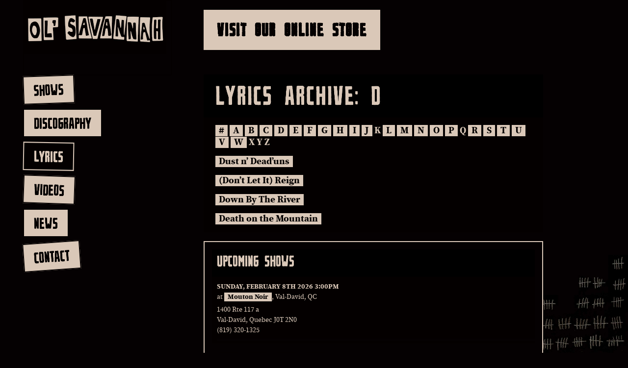

--- FILE ---
content_type: text/html; charset=UTF-8
request_url: https://www.olsavannah.com/tag/d/
body_size: 8195
content:
<!DOCTYPE html>
<html dir="ltr" lang="en-US" prefix="og: https://ogp.me/ns#" >
<head>
<meta charset="UTF-8" />

<link rel="profile" href="http://gmpg.org/xfn/11" />
<link rel="stylesheet" type="text/css" media="all" href="https://www.olsavannah.com/wp-content/themes/OlSavannah/style2.css" />
<link rel="pingback" href="https://www.olsavannah.com/xmlrpc.php" />
	<style>img:is([sizes="auto" i], [sizes^="auto," i]) { contain-intrinsic-size: 3000px 1500px }</style>
	
		<!-- All in One SEO 4.9.3 - aioseo.com -->
		<title>D | OL' SAVANNAH</title>
	<meta name="robots" content="max-image-preview:large" />
	<link rel="canonical" href="https://www.olsavannah.com/tag/d/" />
	<meta name="generator" content="All in One SEO (AIOSEO) 4.9.3" />
		<script type="application/ld+json" class="aioseo-schema">
			{"@context":"https:\/\/schema.org","@graph":[{"@type":"BreadcrumbList","@id":"https:\/\/www.olsavannah.com\/tag\/d\/#breadcrumblist","itemListElement":[{"@type":"ListItem","@id":"https:\/\/www.olsavannah.com#listItem","position":1,"name":"Home","item":"https:\/\/www.olsavannah.com","nextItem":{"@type":"ListItem","@id":"https:\/\/www.olsavannah.com\/tag\/d\/#listItem","name":"D"}},{"@type":"ListItem","@id":"https:\/\/www.olsavannah.com\/tag\/d\/#listItem","position":2,"name":"D","previousItem":{"@type":"ListItem","@id":"https:\/\/www.olsavannah.com#listItem","name":"Home"}}]},{"@type":"CollectionPage","@id":"https:\/\/www.olsavannah.com\/tag\/d\/#collectionpage","url":"https:\/\/www.olsavannah.com\/tag\/d\/","name":"D | OL' SAVANNAH","inLanguage":"en-US","isPartOf":{"@id":"https:\/\/www.olsavannah.com\/#website"},"breadcrumb":{"@id":"https:\/\/www.olsavannah.com\/tag\/d\/#breadcrumblist"}},{"@type":"Organization","@id":"https:\/\/www.olsavannah.com\/#organization","name":"OL' SAVANNAH","url":"https:\/\/www.olsavannah.com\/"},{"@type":"WebSite","@id":"https:\/\/www.olsavannah.com\/#website","url":"https:\/\/www.olsavannah.com\/","name":"OL' SAVANNAH","inLanguage":"en-US","publisher":{"@id":"https:\/\/www.olsavannah.com\/#organization"}}]}
		</script>
		<!-- All in One SEO -->

<link rel="alternate" type="application/rss+xml" title="OL&#039; SAVANNAH &raquo; Feed" href="https://www.olsavannah.com/feed/" />
<link rel="alternate" type="application/rss+xml" title="OL&#039; SAVANNAH &raquo; Comments Feed" href="https://www.olsavannah.com/comments/feed/" />
<link rel="alternate" type="application/rss+xml" title="OL&#039; SAVANNAH &raquo; D Tag Feed" href="https://www.olsavannah.com/tag/d/feed/" />
<script type="text/javascript">
/* <![CDATA[ */
window._wpemojiSettings = {"baseUrl":"https:\/\/s.w.org\/images\/core\/emoji\/16.0.1\/72x72\/","ext":".png","svgUrl":"https:\/\/s.w.org\/images\/core\/emoji\/16.0.1\/svg\/","svgExt":".svg","source":{"concatemoji":"https:\/\/www.olsavannah.com\/wp-includes\/js\/wp-emoji-release.min.js?ver=9062ff35ff6dbc39790b4f6df275d9a1"}};
/*! This file is auto-generated */
!function(s,n){var o,i,e;function c(e){try{var t={supportTests:e,timestamp:(new Date).valueOf()};sessionStorage.setItem(o,JSON.stringify(t))}catch(e){}}function p(e,t,n){e.clearRect(0,0,e.canvas.width,e.canvas.height),e.fillText(t,0,0);var t=new Uint32Array(e.getImageData(0,0,e.canvas.width,e.canvas.height).data),a=(e.clearRect(0,0,e.canvas.width,e.canvas.height),e.fillText(n,0,0),new Uint32Array(e.getImageData(0,0,e.canvas.width,e.canvas.height).data));return t.every(function(e,t){return e===a[t]})}function u(e,t){e.clearRect(0,0,e.canvas.width,e.canvas.height),e.fillText(t,0,0);for(var n=e.getImageData(16,16,1,1),a=0;a<n.data.length;a++)if(0!==n.data[a])return!1;return!0}function f(e,t,n,a){switch(t){case"flag":return n(e,"\ud83c\udff3\ufe0f\u200d\u26a7\ufe0f","\ud83c\udff3\ufe0f\u200b\u26a7\ufe0f")?!1:!n(e,"\ud83c\udde8\ud83c\uddf6","\ud83c\udde8\u200b\ud83c\uddf6")&&!n(e,"\ud83c\udff4\udb40\udc67\udb40\udc62\udb40\udc65\udb40\udc6e\udb40\udc67\udb40\udc7f","\ud83c\udff4\u200b\udb40\udc67\u200b\udb40\udc62\u200b\udb40\udc65\u200b\udb40\udc6e\u200b\udb40\udc67\u200b\udb40\udc7f");case"emoji":return!a(e,"\ud83e\udedf")}return!1}function g(e,t,n,a){var r="undefined"!=typeof WorkerGlobalScope&&self instanceof WorkerGlobalScope?new OffscreenCanvas(300,150):s.createElement("canvas"),o=r.getContext("2d",{willReadFrequently:!0}),i=(o.textBaseline="top",o.font="600 32px Arial",{});return e.forEach(function(e){i[e]=t(o,e,n,a)}),i}function t(e){var t=s.createElement("script");t.src=e,t.defer=!0,s.head.appendChild(t)}"undefined"!=typeof Promise&&(o="wpEmojiSettingsSupports",i=["flag","emoji"],n.supports={everything:!0,everythingExceptFlag:!0},e=new Promise(function(e){s.addEventListener("DOMContentLoaded",e,{once:!0})}),new Promise(function(t){var n=function(){try{var e=JSON.parse(sessionStorage.getItem(o));if("object"==typeof e&&"number"==typeof e.timestamp&&(new Date).valueOf()<e.timestamp+604800&&"object"==typeof e.supportTests)return e.supportTests}catch(e){}return null}();if(!n){if("undefined"!=typeof Worker&&"undefined"!=typeof OffscreenCanvas&&"undefined"!=typeof URL&&URL.createObjectURL&&"undefined"!=typeof Blob)try{var e="postMessage("+g.toString()+"("+[JSON.stringify(i),f.toString(),p.toString(),u.toString()].join(",")+"));",a=new Blob([e],{type:"text/javascript"}),r=new Worker(URL.createObjectURL(a),{name:"wpTestEmojiSupports"});return void(r.onmessage=function(e){c(n=e.data),r.terminate(),t(n)})}catch(e){}c(n=g(i,f,p,u))}t(n)}).then(function(e){for(var t in e)n.supports[t]=e[t],n.supports.everything=n.supports.everything&&n.supports[t],"flag"!==t&&(n.supports.everythingExceptFlag=n.supports.everythingExceptFlag&&n.supports[t]);n.supports.everythingExceptFlag=n.supports.everythingExceptFlag&&!n.supports.flag,n.DOMReady=!1,n.readyCallback=function(){n.DOMReady=!0}}).then(function(){return e}).then(function(){var e;n.supports.everything||(n.readyCallback(),(e=n.source||{}).concatemoji?t(e.concatemoji):e.wpemoji&&e.twemoji&&(t(e.twemoji),t(e.wpemoji)))}))}((window,document),window._wpemojiSettings);
/* ]]> */
</script>
<style id='wp-emoji-styles-inline-css' type='text/css'>

	img.wp-smiley, img.emoji {
		display: inline !important;
		border: none !important;
		box-shadow: none !important;
		height: 1em !important;
		width: 1em !important;
		margin: 0 0.07em !important;
		vertical-align: -0.1em !important;
		background: none !important;
		padding: 0 !important;
	}
</style>
<link rel='stylesheet' id='wp-block-library-css' href='https://www.olsavannah.com/wp-includes/css/dist/block-library/style.min.css?ver=9062ff35ff6dbc39790b4f6df275d9a1' type='text/css' media='all' />
<style id='classic-theme-styles-inline-css' type='text/css'>
/*! This file is auto-generated */
.wp-block-button__link{color:#fff;background-color:#32373c;border-radius:9999px;box-shadow:none;text-decoration:none;padding:calc(.667em + 2px) calc(1.333em + 2px);font-size:1.125em}.wp-block-file__button{background:#32373c;color:#fff;text-decoration:none}
</style>
<link rel='stylesheet' id='aioseo/css/src/vue/standalone/blocks/table-of-contents/global.scss-css' href='https://www.olsavannah.com/wp-content/plugins/all-in-one-seo-pack/dist/Lite/assets/css/table-of-contents/global.e90f6d47.css?ver=4.9.3' type='text/css' media='all' />
<style id='global-styles-inline-css' type='text/css'>
:root{--wp--preset--aspect-ratio--square: 1;--wp--preset--aspect-ratio--4-3: 4/3;--wp--preset--aspect-ratio--3-4: 3/4;--wp--preset--aspect-ratio--3-2: 3/2;--wp--preset--aspect-ratio--2-3: 2/3;--wp--preset--aspect-ratio--16-9: 16/9;--wp--preset--aspect-ratio--9-16: 9/16;--wp--preset--color--black: #000000;--wp--preset--color--cyan-bluish-gray: #abb8c3;--wp--preset--color--white: #ffffff;--wp--preset--color--pale-pink: #f78da7;--wp--preset--color--vivid-red: #cf2e2e;--wp--preset--color--luminous-vivid-orange: #ff6900;--wp--preset--color--luminous-vivid-amber: #fcb900;--wp--preset--color--light-green-cyan: #7bdcb5;--wp--preset--color--vivid-green-cyan: #00d084;--wp--preset--color--pale-cyan-blue: #8ed1fc;--wp--preset--color--vivid-cyan-blue: #0693e3;--wp--preset--color--vivid-purple: #9b51e0;--wp--preset--gradient--vivid-cyan-blue-to-vivid-purple: linear-gradient(135deg,rgba(6,147,227,1) 0%,rgb(155,81,224) 100%);--wp--preset--gradient--light-green-cyan-to-vivid-green-cyan: linear-gradient(135deg,rgb(122,220,180) 0%,rgb(0,208,130) 100%);--wp--preset--gradient--luminous-vivid-amber-to-luminous-vivid-orange: linear-gradient(135deg,rgba(252,185,0,1) 0%,rgba(255,105,0,1) 100%);--wp--preset--gradient--luminous-vivid-orange-to-vivid-red: linear-gradient(135deg,rgba(255,105,0,1) 0%,rgb(207,46,46) 100%);--wp--preset--gradient--very-light-gray-to-cyan-bluish-gray: linear-gradient(135deg,rgb(238,238,238) 0%,rgb(169,184,195) 100%);--wp--preset--gradient--cool-to-warm-spectrum: linear-gradient(135deg,rgb(74,234,220) 0%,rgb(151,120,209) 20%,rgb(207,42,186) 40%,rgb(238,44,130) 60%,rgb(251,105,98) 80%,rgb(254,248,76) 100%);--wp--preset--gradient--blush-light-purple: linear-gradient(135deg,rgb(255,206,236) 0%,rgb(152,150,240) 100%);--wp--preset--gradient--blush-bordeaux: linear-gradient(135deg,rgb(254,205,165) 0%,rgb(254,45,45) 50%,rgb(107,0,62) 100%);--wp--preset--gradient--luminous-dusk: linear-gradient(135deg,rgb(255,203,112) 0%,rgb(199,81,192) 50%,rgb(65,88,208) 100%);--wp--preset--gradient--pale-ocean: linear-gradient(135deg,rgb(255,245,203) 0%,rgb(182,227,212) 50%,rgb(51,167,181) 100%);--wp--preset--gradient--electric-grass: linear-gradient(135deg,rgb(202,248,128) 0%,rgb(113,206,126) 100%);--wp--preset--gradient--midnight: linear-gradient(135deg,rgb(2,3,129) 0%,rgb(40,116,252) 100%);--wp--preset--font-size--small: 13px;--wp--preset--font-size--medium: 20px;--wp--preset--font-size--large: 36px;--wp--preset--font-size--x-large: 42px;--wp--preset--spacing--20: 0.44rem;--wp--preset--spacing--30: 0.67rem;--wp--preset--spacing--40: 1rem;--wp--preset--spacing--50: 1.5rem;--wp--preset--spacing--60: 2.25rem;--wp--preset--spacing--70: 3.38rem;--wp--preset--spacing--80: 5.06rem;--wp--preset--shadow--natural: 6px 6px 9px rgba(0, 0, 0, 0.2);--wp--preset--shadow--deep: 12px 12px 50px rgba(0, 0, 0, 0.4);--wp--preset--shadow--sharp: 6px 6px 0px rgba(0, 0, 0, 0.2);--wp--preset--shadow--outlined: 6px 6px 0px -3px rgba(255, 255, 255, 1), 6px 6px rgba(0, 0, 0, 1);--wp--preset--shadow--crisp: 6px 6px 0px rgba(0, 0, 0, 1);}:where(.is-layout-flex){gap: 0.5em;}:where(.is-layout-grid){gap: 0.5em;}body .is-layout-flex{display: flex;}.is-layout-flex{flex-wrap: wrap;align-items: center;}.is-layout-flex > :is(*, div){margin: 0;}body .is-layout-grid{display: grid;}.is-layout-grid > :is(*, div){margin: 0;}:where(.wp-block-columns.is-layout-flex){gap: 2em;}:where(.wp-block-columns.is-layout-grid){gap: 2em;}:where(.wp-block-post-template.is-layout-flex){gap: 1.25em;}:where(.wp-block-post-template.is-layout-grid){gap: 1.25em;}.has-black-color{color: var(--wp--preset--color--black) !important;}.has-cyan-bluish-gray-color{color: var(--wp--preset--color--cyan-bluish-gray) !important;}.has-white-color{color: var(--wp--preset--color--white) !important;}.has-pale-pink-color{color: var(--wp--preset--color--pale-pink) !important;}.has-vivid-red-color{color: var(--wp--preset--color--vivid-red) !important;}.has-luminous-vivid-orange-color{color: var(--wp--preset--color--luminous-vivid-orange) !important;}.has-luminous-vivid-amber-color{color: var(--wp--preset--color--luminous-vivid-amber) !important;}.has-light-green-cyan-color{color: var(--wp--preset--color--light-green-cyan) !important;}.has-vivid-green-cyan-color{color: var(--wp--preset--color--vivid-green-cyan) !important;}.has-pale-cyan-blue-color{color: var(--wp--preset--color--pale-cyan-blue) !important;}.has-vivid-cyan-blue-color{color: var(--wp--preset--color--vivid-cyan-blue) !important;}.has-vivid-purple-color{color: var(--wp--preset--color--vivid-purple) !important;}.has-black-background-color{background-color: var(--wp--preset--color--black) !important;}.has-cyan-bluish-gray-background-color{background-color: var(--wp--preset--color--cyan-bluish-gray) !important;}.has-white-background-color{background-color: var(--wp--preset--color--white) !important;}.has-pale-pink-background-color{background-color: var(--wp--preset--color--pale-pink) !important;}.has-vivid-red-background-color{background-color: var(--wp--preset--color--vivid-red) !important;}.has-luminous-vivid-orange-background-color{background-color: var(--wp--preset--color--luminous-vivid-orange) !important;}.has-luminous-vivid-amber-background-color{background-color: var(--wp--preset--color--luminous-vivid-amber) !important;}.has-light-green-cyan-background-color{background-color: var(--wp--preset--color--light-green-cyan) !important;}.has-vivid-green-cyan-background-color{background-color: var(--wp--preset--color--vivid-green-cyan) !important;}.has-pale-cyan-blue-background-color{background-color: var(--wp--preset--color--pale-cyan-blue) !important;}.has-vivid-cyan-blue-background-color{background-color: var(--wp--preset--color--vivid-cyan-blue) !important;}.has-vivid-purple-background-color{background-color: var(--wp--preset--color--vivid-purple) !important;}.has-black-border-color{border-color: var(--wp--preset--color--black) !important;}.has-cyan-bluish-gray-border-color{border-color: var(--wp--preset--color--cyan-bluish-gray) !important;}.has-white-border-color{border-color: var(--wp--preset--color--white) !important;}.has-pale-pink-border-color{border-color: var(--wp--preset--color--pale-pink) !important;}.has-vivid-red-border-color{border-color: var(--wp--preset--color--vivid-red) !important;}.has-luminous-vivid-orange-border-color{border-color: var(--wp--preset--color--luminous-vivid-orange) !important;}.has-luminous-vivid-amber-border-color{border-color: var(--wp--preset--color--luminous-vivid-amber) !important;}.has-light-green-cyan-border-color{border-color: var(--wp--preset--color--light-green-cyan) !important;}.has-vivid-green-cyan-border-color{border-color: var(--wp--preset--color--vivid-green-cyan) !important;}.has-pale-cyan-blue-border-color{border-color: var(--wp--preset--color--pale-cyan-blue) !important;}.has-vivid-cyan-blue-border-color{border-color: var(--wp--preset--color--vivid-cyan-blue) !important;}.has-vivid-purple-border-color{border-color: var(--wp--preset--color--vivid-purple) !important;}.has-vivid-cyan-blue-to-vivid-purple-gradient-background{background: var(--wp--preset--gradient--vivid-cyan-blue-to-vivid-purple) !important;}.has-light-green-cyan-to-vivid-green-cyan-gradient-background{background: var(--wp--preset--gradient--light-green-cyan-to-vivid-green-cyan) !important;}.has-luminous-vivid-amber-to-luminous-vivid-orange-gradient-background{background: var(--wp--preset--gradient--luminous-vivid-amber-to-luminous-vivid-orange) !important;}.has-luminous-vivid-orange-to-vivid-red-gradient-background{background: var(--wp--preset--gradient--luminous-vivid-orange-to-vivid-red) !important;}.has-very-light-gray-to-cyan-bluish-gray-gradient-background{background: var(--wp--preset--gradient--very-light-gray-to-cyan-bluish-gray) !important;}.has-cool-to-warm-spectrum-gradient-background{background: var(--wp--preset--gradient--cool-to-warm-spectrum) !important;}.has-blush-light-purple-gradient-background{background: var(--wp--preset--gradient--blush-light-purple) !important;}.has-blush-bordeaux-gradient-background{background: var(--wp--preset--gradient--blush-bordeaux) !important;}.has-luminous-dusk-gradient-background{background: var(--wp--preset--gradient--luminous-dusk) !important;}.has-pale-ocean-gradient-background{background: var(--wp--preset--gradient--pale-ocean) !important;}.has-electric-grass-gradient-background{background: var(--wp--preset--gradient--electric-grass) !important;}.has-midnight-gradient-background{background: var(--wp--preset--gradient--midnight) !important;}.has-small-font-size{font-size: var(--wp--preset--font-size--small) !important;}.has-medium-font-size{font-size: var(--wp--preset--font-size--medium) !important;}.has-large-font-size{font-size: var(--wp--preset--font-size--large) !important;}.has-x-large-font-size{font-size: var(--wp--preset--font-size--x-large) !important;}
:where(.wp-block-post-template.is-layout-flex){gap: 1.25em;}:where(.wp-block-post-template.is-layout-grid){gap: 1.25em;}
:where(.wp-block-columns.is-layout-flex){gap: 2em;}:where(.wp-block-columns.is-layout-grid){gap: 2em;}
:root :where(.wp-block-pullquote){font-size: 1.5em;line-height: 1.6;}
</style>
<link rel='stylesheet' id='contact-form-7-css' href='https://www.olsavannah.com/wp-content/plugins/contact-form-7/includes/css/styles.css?ver=5.7.7' type='text/css' media='all' />
<link rel='stylesheet' id='SE_AL_styles_font-css' href='https://www.olsavannah.com/wp-content/plugins/se-html5-album-audio-player/css/font-awesome.min.css?ver=9062ff35ff6dbc39790b4f6df275d9a1' type='text/css' media='all' />
<link rel='stylesheet' id='SE_AL_styles-css' href='https://www.olsavannah.com/wp-content/plugins/se-html5-album-audio-player/css/app.min.css?ver=9062ff35ff6dbc39790b4f6df275d9a1' type='text/css' media='all' />
<script type="text/javascript" src="https://www.olsavannah.com/wp-includes/js/jquery/jquery.min.js?ver=3.7.1" id="jquery-core-js"></script>
<script type="text/javascript" src="https://www.olsavannah.com/wp-includes/js/jquery/jquery-migrate.min.js?ver=3.4.1" id="jquery-migrate-js"></script>
<script type="text/javascript" id="wp_lyrics_script-js-extra">
/* <![CDATA[ */
var WPLyricsSettings = {"title":"","more":"Show the lyrics...","less":"Hide the lyrics...","symbol1":"View Lyrics","symbol2":"Hide Lyrics"};
/* ]]> */
</script>
<script type="text/javascript" src="https://www.olsavannah.com/wp-content/plugins/wplyrics/wplyrics.js?ver=0.1" id="wp_lyrics_script-js"></script>
<script type="text/javascript" src="https://www.olsavannah.com/wp-content/plugins/gigpress/scripts/gigpress.js?ver=9062ff35ff6dbc39790b4f6df275d9a1" id="gigpress-js-js"></script>
<script type="text/javascript" src="https://www.olsavannah.com/wp-content/plugins/se-html5-album-audio-player/js/bootstrap-progressbar.min.js?ver=9062ff35ff6dbc39790b4f6df275d9a1" id="SE_AL_js_bootstrap-js"></script>
<script type="text/javascript" src="https://www.olsavannah.com/wp-content/plugins/se-html5-album-audio-player/js/jquery.simplemarquee.min.js?ver=9062ff35ff6dbc39790b4f6df275d9a1" id="SE_AL_js_marquee-js"></script>
<script type="text/javascript" src="https://www.olsavannah.com/wp-content/plugins/se-html5-album-audio-player/js/jquery.smartresize.min.js?ver=9062ff35ff6dbc39790b4f6df275d9a1" id="SE_AL_js_smartresize-js"></script>
<script type="text/javascript" src="https://www.olsavannah.com/wp-content/plugins/se-html5-album-audio-player/js/app.min.js?ver=9062ff35ff6dbc39790b4f6df275d9a1" id="SE_AL_js-js"></script>
<link rel="https://api.w.org/" href="https://www.olsavannah.com/wp-json/" /><link rel="alternate" title="JSON" type="application/json" href="https://www.olsavannah.com/wp-json/wp/v2/tags/18" /><link rel="EditURI" type="application/rsd+xml" title="RSD" href="https://www.olsavannah.com/xmlrpc.php?rsd" />

<meta name="framework" content="Alkivia Framework 0.8" />
<link type="text/css" rel="stylesheet" href="https://www.olsavannah.com/wp-content/plugins/g-lock-double-opt-in-manager/css/gsom.css" />
<!--[if IE]>
			<link type="text/css" rel="stylesheet" href="https://www.olsavannah.com/wp-content/plugins/g-lock-double-opt-in-manager/css/gsom-ie.css" />
			<![endif]--><link href="https://www.olsavannah.com/?feed=gigpress" rel="alternate" type="application/rss+xml" title="Upcoming shows" />
<style type="text/css">
	span.oe_textdirection { unicode-bidi: bidi-override; direction: rtl; }
	span.oe_displaynone { display: none; }
</style>
<link rel="icon" href="https://www.olsavannah.com/wp-content/uploads/2022/04/cropped-favicon3-32x32.png" sizes="32x32" />
<link rel="icon" href="https://www.olsavannah.com/wp-content/uploads/2022/04/cropped-favicon3-192x192.png" sizes="192x192" />
<link rel="apple-touch-icon" href="https://www.olsavannah.com/wp-content/uploads/2022/04/cropped-favicon3-180x180.png" />
<meta name="msapplication-TileImage" content="https://www.olsavannah.com/wp-content/uploads/2022/04/cropped-favicon3-270x270.png" />
<script type="text/javascript">
 jQuery(document).ready(function($) {
	$(function() {
	//open popup
	$('.menu-toggle').on('click', function(event){
		event.preventDefault();
		$(this).next('.my-pop-up').addClass('is-open');
		$(this).addClass('is-visible');
	});

	//close popup
	$('.my-pop-up').on('click', function(event){
			$('.my-pop-up').removeClass('is-open');
			$(this).removeClass('is-visible');
	});


	//close popup when clicking the esc keyboard button
	$(document).keyup(function(event){
    	if(event.which=='27'){
    		$('.my-pop-up').removeClass('is-open');
			$('.menu-toggle').removeClass('is-visible');
	    }
    });
	});
});
</script>
<meta property="og:image" content="http://www.sashaendoh.com/wp-content/gallery/web-design-projects/thumbs/thumbs_OlSavannahSite.jpg"/>
<meta name="viewport" content="width=device-width, initial-scale=1, maximum-scale=1">

</head>

<body class="archive tag tag-d tag-18 wp-theme-OlSavannah">
    <div id="content">
    	<div id="menu">
        	<ul class="non-mobile">
  				<li id="homePage"><a href="http://www.olsavannah.com" class="home"><span></span></a></li>
                <li id="shows"><a href="https://www.olsavannah.com/shows" class="shows">shows<span></span></a></li>
                <li id="songs"><a href="https://www.olsavannah.com/discography" class="songs">discography<span></span></a></li>
                <li id="lyrics"><a href="https://www.olsavannah.com/lyrics" class="lyrics">lyrics<span></span></a></li>
                <li id="videos"><a href="https://www.olsavannah.com/videos" class="videos">videos<span></span></a></li>

                <li id="blog"><a href="https://www.olsavannah.com/news" class="blog">news<span></span></a></li>

                <li id="contact"><a href="https://www.olsavannah.com/contact" class="contact">contact<span></span></a></li>
            </ul>

            <ul class="mobile-nav">
  				<li id="homePage"><a href="http://www.olsavannah.com" class="home"><span></span></a></li>
  			</ul>

            <a class="menu-toggle">MENU <i class="menu-icon"></i></a>
            <div class="my-pop-up">
    	<div class="my-pop-up-container">
        <a href="#" class="remove-popup-close img-replace">Close<i></i></a>
    	<ul id="mobile-nav">

        	<li><a href="https://www.olsavannah.com/shows" >shows</a></li>
                <li><a href="https://www.olsavannah.com/discography" >discography</a></li>
                <li><a href="https://www.olsavannah.com/lyrics">lyrics</a></li>
                <li><a href="https://www.olsavannah.com/videos">videos</a></li>
                <li><a href="https://www.olsavannah.com/news">news</a></li>
                <li><a href="https://www.olsavannah.com/contact">contact</a></li>

        </ul>
        </div>
		</div>


        </div>
        <div id="main">
        	<div id="mainArea">
<div id="mainCont">
	<div id="banner">

		<h3><a href="http://olsavannah.bandcamp.com/" target="_blank">Visit Our Online Store</a></h3>

	</div>	<div id="leftColumn">
	<h1>Lyrics Archive: D</h1>
 <div class="post hentry archive_alpha">
 <h2 class="entry-title">
<a href="https://www.olsavannah.com/tag/44/" title="View all posts in #" >#</a> <a href="https://www.olsavannah.com/tag/a/" title="View all posts in A" >A</a> <a href="https://www.olsavannah.com/tag/b/" title="View all posts in B" >B</a> <a href="https://www.olsavannah.com/tag/c/" title="View all posts in C" >C</a> <a href="https://www.olsavannah.com/tag/d/" title="View all posts in D" >D</a> <a href="https://www.olsavannah.com/tag/e/" title="View all posts in E" >E</a> <a href="https://www.olsavannah.com/tag/f/" title="View all posts in F" >F</a> <a href="https://www.olsavannah.com/tag/g/" title="View all posts in G" >G</a> <a href="https://www.olsavannah.com/tag/h/" title="View all posts in H" >H</a> <a href="https://www.olsavannah.com/tag/i/" title="View all posts in I" >I</a> <a href="https://www.olsavannah.com/tag/j/" title="View all posts in J" >J</a> K <a href="https://www.olsavannah.com/tag/l/" title="View all posts in L" >L</a> <a href="https://www.olsavannah.com/tag/m/" title="View all posts in M" >M</a> <a href="https://www.olsavannah.com/tag/n/" title="View all posts in N" >N</a> <a href="https://www.olsavannah.com/tag/o/" title="View all posts in O" >O</a> <a href="https://www.olsavannah.com/tag/p/" title="View all posts in P" >P</a> Q <a href="https://www.olsavannah.com/tag/r/" title="View all posts in R" >R</a> <a href="https://www.olsavannah.com/tag/s/" title="View all posts in S" >S</a> <a href="https://www.olsavannah.com/tag/t/" title="View all posts in T" >T</a> <a href="https://www.olsavannah.com/tag/u/" title="View all posts in U" >U</a> <a href="https://www.olsavannah.com/tag/v/" title="View all posts in V" >V</a> <a href="https://www.olsavannah.com/tag/w/" title="View all posts in W" >W</a> X Y Z </h2>
</div>
		<div id="post-1729" class="post-1729 post type-post status-publish format-standard hentry category-lyrics tag-d">
			<span class="entry-title song-title"><a href="https://www.olsavannah.com/2017/06/dust-and-deaduns/" title="Permalink to Dust n&#8217; Dead&#8217;uns" rel="bookmark">Dust n&#8217; Dead&#8217;uns</a></span>
		</div><!-- #post-## -->
			<div id="post-1344" class="post-1344 post type-post status-publish format-standard hentry category-lyrics tag-d tag-r">
			<span class="entry-title song-title"><a href="https://www.olsavannah.com/2015/03/dont-let-it-reign-2/" title="Permalink to (Don&#8217;t Let It) Reign" rel="bookmark">(Don&#8217;t Let It) Reign</a></span>
		</div><!-- #post-## -->
			<div id="post-952" class="post-952 post type-post status-publish format-standard hentry category-lyrics tag-d">
			<span class="entry-title song-title"><a href="https://www.olsavannah.com/2013/12/down-by-the-river/" title="Permalink to Down By The River" rel="bookmark">Down By The River</a></span>
		</div><!-- #post-## -->
			<div id="post-954" class="post-954 post type-post status-publish format-standard hentry category-lyrics tag-d">
			<span class="entry-title song-title"><a href="https://www.olsavannah.com/2013/12/death-on-the-mountain-2/" title="Permalink to Death on the Mountain" rel="bookmark">Death on the Mountain</a></span>
		</div><!-- #post-## -->
	 		</div><!-- #leftColumn -->
<div id="rightColumn">
<div id="primary" class="widget-area" role="complementary">
			<ul class="xoxo">

<li id="gigpress-4" class="widget-container widget_gigpress"><h3 class="widget-title">Upcoming shows</h3>
<ul class="gigpress-listing vcalendar">

<li class="vevent active">
	<span class="gigpress-sidebar-date">
		<span class="dtstart">Sunday, February 8th 2026</span>
		 3:00pm	</span>
    <span class="location gigpress-sidebar-venue"> at <a href="https://www.facebook.com/bistromoutonnoir/">Mouton Noir</a>, Val-David, QC</span>
	<span class="summary">
			<span class="hide">		<span class="gigpress-sidebar-artist">Ol&#8217; Savannah</span> 
		<span class="gigpress-sidebar-prep">in</span> 
		</span>
		        <span class="gigpress-sidebar-artists">1400 Rte 117 a<br> 
Val-David, Quebec J0T 2N0 <br>
(819) 320-1325</span>
	</span>
 	 </li>
<li class="moregig"></li>
</ul>

	<!-- Generated by GigPress 2.3.26 -->
	</li>  </div><!-- #primary .widget-area -->



            <div id="site-social">
        	<ul>
						<li><a href="http://www.facebook.com/OlSavannah" class="facebook" title="Facebook"><span class="screen-reader-text">Follow on Facebook</span><svg xmlns="http://www.w3.org/2000/svg" viewBox="0 0 320 512"><path d="M279.14 288l14.22-92.66h-88.91v-60.13c0-25.35 12.42-50.06 52.24-50.06h40.42V6.26S260.43 0 225.36 0c-73.22 0-121.08 44.38-121.08 124.72v70.62H22.89V288h81.39v224h100.17V288z"/></svg></a></li>
						<li><a href="https://www.instagram.com/olsavannah/" class="instagram" title="Instagram"><span class="screen-reader-text">Follow on Instagram</span><svg xmlns="http://www.w3.org/2000/svg" viewBox="0 0 448 512"><path d="M224.1 141c-63.6 0-114.9 51.3-114.9 114.9s51.3 114.9 114.9 114.9S339 319.5 339 255.9 287.7 141 224.1 141zm0 189.6c-41.1 0-74.7-33.5-74.7-74.7s33.5-74.7 74.7-74.7 74.7 33.5 74.7 74.7-33.6 74.7-74.7 74.7zm146.4-194.3c0 14.9-12 26.8-26.8 26.8-14.9 0-26.8-12-26.8-26.8s12-26.8 26.8-26.8 26.8 12 26.8 26.8zm76.1 27.2c-1.7-35.9-9.9-67.7-36.2-93.9-26.2-26.2-58-34.4-93.9-36.2-37-2.1-147.9-2.1-184.9 0-35.8 1.7-67.6 9.9-93.9 36.1s-34.4 58-36.2 93.9c-2.1 37-2.1 147.9 0 184.9 1.7 35.9 9.9 67.7 36.2 93.9s58 34.4 93.9 36.2c37 2.1 147.9 2.1 184.9 0 35.9-1.7 67.7-9.9 93.9-36.2 26.2-26.2 34.4-58 36.2-93.9 2.1-37 2.1-147.8 0-184.8zM398.8 388c-7.8 19.6-22.9 34.7-42.6 42.6-29.5 11.7-99.5 9-132.1 9s-102.7 2.6-132.1-9c-19.6-7.8-34.7-22.9-42.6-42.6-11.7-29.5-9-99.5-9-132.1s-2.6-102.7 9-132.1c7.8-19.6 22.9-34.7 42.6-42.6 29.5-11.7 99.5-9 132.1-9s102.7-2.6 132.1 9c19.6 7.8 34.7 22.9 42.6 42.6 11.7 29.5 9 99.5 9 132.1s2.7 102.7-9 132.1z"/></svg></a></li>
						<li><a href="http://twitter.com/olsavannah" class="twitter" title="Twitter"><span class="screen-reader-text">Follow on Twitter</span><svg xmlns="http://www.w3.org/2000/svg" viewBox="0 0 512 512"><path d="M459.37 151.716c.325 4.548.325 9.097.325 13.645 0 138.72-105.583 298.558-298.558 298.558-59.452 0-114.68-17.219-161.137-47.106 8.447.974 16.568 1.299 25.34 1.299 49.055 0 94.213-16.568 130.274-44.832-46.132-.975-84.792-31.188-98.112-72.772 6.498.974 12.995 1.624 19.818 1.624 9.421 0 18.843-1.3 27.614-3.573-48.081-9.747-84.143-51.98-84.143-102.985v-1.299c13.969 7.797 30.214 12.67 47.431 13.319-28.264-18.843-46.781-51.005-46.781-87.391 0-19.492 5.197-37.36 14.294-52.954 51.655 63.675 129.3 105.258 216.365 109.807-1.624-7.797-2.599-15.918-2.599-24.04 0-57.828 46.782-104.934 104.934-104.934 30.213 0 57.502 12.67 76.67 33.137 23.715-4.548 46.456-13.32 66.599-25.34-7.798 24.366-24.366 44.833-46.132 57.827 21.117-2.273 41.584-8.122 60.426-16.243-14.292 20.791-32.161 39.308-52.628 54.253z"/></svg></a></li>
					 <li><a href="http://www.youtube.com/user/olsavannahTV" class="youtube" title="YouTube"><span class="screen-reader-text">Follow on YouTube</span><svg xmlns="http://www.w3.org/2000/svg" viewBox="0 0 576 512"><path d="M549.655 124.083c-6.281-23.65-24.787-42.276-48.284-48.597C458.781 64 288 64 288 64S117.22 64 74.629 75.486c-23.497 6.322-42.003 24.947-48.284 48.597-11.412 42.867-11.412 132.305-11.412 132.305s0 89.438 11.412 132.305c6.281 23.65 24.787 41.5 48.284 47.821C117.22 448 288 448 288 448s170.78 0 213.371-11.486c23.497-6.321 42.003-24.171 48.284-47.821 11.412-42.867 11.412-132.305 11.412-132.305s0-89.438-11.412-132.305zm-317.51 213.508V175.185l142.739 81.205-142.739 81.201z"/></svg></a></li>
        		</ul>
            </div>
</div>
</div><!-- #rightColumn -->

                </div><!-- #mainCont -->
                
	<div id="footer-short" role="contentinfo">
            <div id="colophon">

			<div id="site-info">
				<p>Copyright &copy; <script type="text/javascript" language="JavaScript">            var today = new Date();             var thisyear = today.getFullYear();             if (thisyear == "2011")             document.write("2011");             else             document.write("2008-" + today.getFullYear());         </script> OL&#039; SAVANNAH. All Rights Reserved.</p>
			</div><!-- #site-info -->

		</div><!-- #colophon -->
	</div><!-- #footer -->


</div><!-- #wrapper -->

<script type="speculationrules">
{"prefetch":[{"source":"document","where":{"and":[{"href_matches":"\/*"},{"not":{"href_matches":["\/wp-*.php","\/wp-admin\/*","\/wp-content\/uploads\/*","\/wp-content\/*","\/wp-content\/plugins\/*","\/wp-content\/themes\/OlSavannah\/*","\/*\\?(.+)"]}},{"not":{"selector_matches":"a[rel~=\"nofollow\"]"}},{"not":{"selector_matches":".no-prefetch, .no-prefetch a"}}]},"eagerness":"conservative"}]}
</script>
<link rel='stylesheet' id='gigpress-css-css' href='https://www.olsavannah.com/wp-content/plugins/gigpress/css/gigpress.css?ver=9062ff35ff6dbc39790b4f6df275d9a1' type='text/css' media='all' />
<link rel='stylesheet' id='gigpress-css-custom-css' href='https://www.olsavannah.com/wp-content/themes/OlSavannah/gigpress.css?ver=9062ff35ff6dbc39790b4f6df275d9a1' type='text/css' media='all' />
<script type="text/javascript" src="https://www.olsavannah.com/wp-content/plugins/contact-form-7/includes/swv/js/index.js?ver=5.7.7" id="swv-js"></script>
<script type="text/javascript" id="contact-form-7-js-extra">
/* <![CDATA[ */
var wpcf7 = {"api":{"root":"https:\/\/www.olsavannah.com\/wp-json\/","namespace":"contact-form-7\/v1"}};
/* ]]> */
</script>
<script type="text/javascript" src="https://www.olsavannah.com/wp-content/plugins/contact-form-7/includes/js/index.js?ver=5.7.7" id="contact-form-7-js"></script>

<script type="text/javascript">
var _gaq = _gaq || [];
_gaq.push(['_setAccount', 'UA-6221111-5']);
_gaq.push(['_trackPageview']);
(function() {
var ga = document.createElement('script'); ga.type = 'text/javascript'; ga.async = true;

ga.src = ('https:' == document.location.protocol ? 'https://' : 'http://') + 'stats.g.doubleclick.net/dc.js';

var s = document.getElementsByTagName('script')[0]; s.parentNode.insertBefore(ga, s);
})();
</script>

<!-- Google tag (gtag.js) -->
<script async src="https://www.googletagmanager.com/gtag/js?id=G-F6MH0JX2YX"></script>
<script>
  window.dataLayer = window.dataLayer || [];
  function gtag(){dataLayer.push(arguments);}
  gtag('js', new Date());

  gtag('config', 'G-F6MH0JX2YX');
</script>
			</div><!-- #mainArea -->
		</div><!-- #main -->
     </div><!--#content -->
</body>
</html>


--- FILE ---
content_type: text/css
request_url: https://www.olsavannah.com/wp-content/themes/OlSavannah/style2.css
body_size: 9283
content:
/*

Theme Name: Ol' Savannah

Theme URI: http://www.olsavannah.com/

Author: <a href="http://www.sashaendoh.com">Sasha Endoh Design</a>

*/





/* =Reset default browser CSS. Based on work by Eric Meyer: http://meyerweb.com/eric/tools/css/reset/index.html

-------------------------------------------------------------- */



html, body, div, span, applet, object, iframe,

h1, h2, h3, h4, h5, h6, p, blockquote, pre,

a, abbr, acronym, address, big, cite, code,

del, dfn, em, font, img, ins, kbd, q, s, samp,

small, strike, strong, sub, sup, tt, var,

b, u, i, center,

dl, dt, dd, ol, ul, li,

fieldset, form, label, legend,

table, caption, tbody, tfoot, thead, tr, th, td {

	background: transparent;

	border: 0;

	margin: 0;

	padding: 0;

	vertical-align: baseline;

}

body {

	line-height: 1;

}

h1, h2, h3, h4, h5, h6 {

	clear: both;

	font-weight: normal;

}



ol, ul {

	list-style: none;

}

blockquote {

	quotes: none;

}

blockquote:before, blockquote:after {

	content: '';

	content: none;

}

del {

	text-decoration: line-through;

}

/* tables still need 'cellspacing="0"' in the markup */

table {

	border-collapse: collapse;

	border-spacing: 0;

}

a img {

	border: none;

}



/* =Layout

-------------------------------------------------------------- */



/*

LAYOUT: Ol Savvy

DESCRIPTION: General

*/

@font-face {
    font-family: 'Urban Brush';
    src: url('urban_brush-webfont.eot');
    src: url('urban_brush-webfont.eot?#iefix') format('embedded-opentype'),
         url('urban_brush-webfont.woff') format('woff'),
         url('urban_brush-webfont.ttf') format('truetype');
    font-weight: normal;
    font-style: normal;
}


@font-face {
    font-family: 'Source Serif Pro';
    src: url('sourceserifpro-regular-webfont.eot');
    src: url('sourceserifpro-regular-webfont?#iefix') format('embedded-opentype'),
         url('sourceserifpro-regular-webfont.woff') format('woff'),
         url('sourceserifpro-regular-webfont.ttf') format('truetype');
    font-weight: normal;
    font-style: normal;
}

@font-face {
    font-family: 'Source Serif Pro';
    src: url('sourceserifpro-bold-webfont.eot');
    src: url('sourceserifpro-bold-webfont.eot?#iefix') format('embedded-opentype'),
         url('sourceserifpro-bold-webfont.woff') format('woff'),
         url('sourceserifpro-bold-webfont.ttf') format('truetype');
    font-weight: bold;
    font-style: normal;
}

@font-face {
    font-family: 'Source Serif Pro';
    src: url('sourceserifpro-italic-webfont.eot');
    src: url('sourceserifpro-italic-webfont.eot?#iefix') format('embedded-opentype'),
         url('sourceserifpro-italic-webfont.woff') format('woff'),
         url('sourceserifpro-italic-webfont.ttf') format('truetype');
    font-weight: normal;
    font-style: italic;
}
/*
@font-face {

    font-family: 'cubanoregular';

    src: url('cubano-regular-webfont.eot');

    src: url('cubano-regular-webfont.eot?#iefix') format('embedded-opentype'),

         url('cubano-regular-webfont.woff') format('woff'),

         url('cubano-regular-webfont.ttf') format('truetype'),

         url('cubano-regular-webfont.svg#cubanoregular') format('svg');

    font-weight: normal;

    font-style: normal;



} */



img.bg {

	/* Set rules to fill background */

	min-height: 100%;

	min-width: 1440px;



	/* Set up proportionate scaling */

	width: 100%;

	height: auto;



	/* Set up positioning */

	position: fixed;

	top: 0;

	right: 0;
	display: none;

}



@media screen and (max-width: 1440px){

	img.bg {

		left: 50%;

		margin-left: -720px; }

}



#content {

	/* This is the only important rule */

	/* We need our content to show up on top of the background */

	position: relative;

}



body {

	/* These rules have no effect on the functionality */

	/* They are for styling only */

	margin: 0;

	padding: 0;

	font-family: 'Urban Brush';

	font-size: 31px;

	color: #989b75;

	/*text-transform: uppercase;*/

}



#menu {

	background: transparent no-repeat top left;

	position: fixed;

	top: 0;

	left: 0;

	width: 385px;

	height: 640px;

	z-index: 100;

	list-style: none;

	font-family: 'Urban Brush';

font-size: 31px;

	text-transform: uppercase;

}



#main {
	margin: 0 46.5px 0 385px;
width: calc(100vw - 385px - 46.5px);
height: auto;
display: block;
overflow: hidden;
}



#mainArea {

	float: right;
/* min-width: 784px; */
height: auto;
width: 100%;
display: block;

}

@media screen and (max-width: 1290px){

#menu {

	background: transparent no-repeat top left;

	position: relative;

	top: 0;

	left: 0;

	width: 355px;

	height: 553px;

	z-index: 100;

	float: left;

	list-style: none;

	font-family: 'Urban Brush';

	font-size: 31px;

	text-transform: uppercase;

}

#menu .home {
    width: 290px;
    height: 150px;
    background: url(images/logo.png) no-repeat;
    left: 0px;
    top: 0px;
}

}



@media screen and (max-width: 1282px){

	#main {

	margin: 0 auto 0 318px;

	width: 784px;

	height: auto;

}



#mainArea {

	float: right;

	width: 784px;

	height: auto;

}

}



@media screen and (max-width: 1152px){

	#main {

	margin: 0 auto 0 318px;

	width: 784px;

	height: auto;

}}



@media screen and (max-height: 798px){



	/* #main {

	margin: 0 auto 0 318px;

	width: 245px;

	height: auto;

	}

	#menu .home {
		width: 180px;
		height: 110px;
		background-size: 100%;

	} */

}



#mainCont {

	/* min-width: 784px; */
margin-top: 0px;
width: 100%;
overflow: hidden;

}



#banner {

	/*height: 93px;*/

	/*width: 736px;*/

	width: auto;
	width: auto;
	display: inline-block;
	padding: 0;
	margin: 20px 0 50px;
	background: #dac8b8;
	float: left;
}



#banner a {color:#040000; display: block; padding: 12px 25px 12px; letter-spacing: 2px;}

#banner a:hover {color:#dac8b8}



#banner h3 {

	/*float: left;*/

	font-family: 'Urban Brush';

	font-size: 36px;

	text-transform: uppercase;

	color: #dac8b8;

padding-bottom: 0;

}



.se_albumplayer .playlistWrap {display: block !important;}



#content #banner img {

	float: left;

	margin-left: 24px;

	margin-top: -4px;

}



#banner p {

	clear: left;

	font-size: 12px;

	color: #040000;

	line-height: 20px;

	padding-top: 14px;

}



.italicsG {

	font-family: 'Source Serif Pro', Times New Roman, serif;

	font-style: italic;

	font-size: 12px;

	color: #dac8b8;

}



#leftColumn {

	float: left;
	width: calc(100% - 325px);
	margin-bottom: 18px;
	clear: left;
	max-width: 768px;
}



#rightColumn {

	float: left;
	width: 215px;
	border: 2px solid #dac8b8;
	padding: 15px;
	margin-left: 35px;
	background: #050102;
}

#rightColumn + #site-social {
	border: 2px solid #dac8b8;
	border-top: none;
	margin-right: 25px;
}



/* English Menu */



#menu ul {

	list-style: none;



}



/*#menu {

	float: right;

	list-style: none;

	padding: 0;

	margin: 0;

	width: 416px;

	height: 14px;

	background: #eaeaea;

	position: relative;

}*/



#menu span {

  display: none;

  position: absolute;

}

#menu a {

  display: block;

  position: relative;

  outline: none;

  background: #dac8b8;

  font-size: 31px;
	font-weight: normal;

  line-height: 18px;

  color: #040000;
	border: 2px solid #040000;

}

#menu a:hover {

  background-position: left top;

}

#menu a:hover span {

  display: block;

}



#menu a:focus, #menu a:hover {

	color: #dac8b8;
	background: #040000;
	border: 2px solid #dac8b8;
	text-decoration: none;

}

#menu #homePage a:hover {
	border-color: #050102;
}



#menu .home {

  width: 290px;

  height: 150px;

  background: url(images/logo.png) no-repeat;

  left: 0px;

  top: 0px;

}



#menu .home span {

  width: 290px;

  height: 166px;

  background: url(images/logo-nbkg.png) no-repeat;

  left: 0px;

  top: 0px;

}



#menu .bio {

	padding: 18px 20px;
  display: inline-block;
	margin-bottom: 10px;

}



#menu .songs {

	padding: 18px 20px;
  display: inline-block;
	margin-bottom: 10px;

}



#menu .lyrics {

	padding: 18px 20px;
  display: inline-block;
	margin-bottom: 10px;
	transform: rotate(1deg);
}



#menu .photos {

	padding: 18px 20px;
  display: inline-block;
	margin-bottom: 10px;

}



#menu .videos {

	padding: 18px 20px;
  display: inline-block;
	margin-bottom: 10px;
	transform: rotate(2deg);
}



#menu .shows {

	padding: 18px 20px;
  display: inline-block;
	margin-bottom: 10px;
	transform: rotate(-2deg);
}



#menu .blog {

	padding: 18px 20px;
  display: inline-block;
	margin-bottom: 10px;

}



#menu .press-kit-menu {

	padding: 18px 20px;
  display: inline-block;
	margin-bottom: 10px;
	transform: rotate(-3deg);
}



#menu .contact {

	padding: 18px 20px;
  display: inline-block;
	transform: rotate(-4deg);
}



#menu li {

	list-style: none;

}



/*Page IDs */



.page-id-2 #bio a, .page-id-19 #songs a, .page-id-826 #lyrics a, .tag #lyrics a, .page-id-15 #photos a, .page-id-21 #videos a, .page-id-17 #shows a, .page-id-11 #blog a, .page-id-13 #contact a, .page-id-722 #press-kit a {

	color: #dac8b8;
	background: #040000;
	border: 2px solid #dac8b8;
}





a {

	color: #040000;
background: #dac8b8;
border: 2px solid #dac8b8;
font-weight: bold;
padding: 0 5px;
	text-decoration: none;

}

a.emd_dl_none.myclass {
    box-shadow: none;
    background: transparent;
    width: auto;
    border: none;
    font-size: inherit;
    font-family: inherit;
    color: #8e3f14 !important;
    height: auto;
    text-shadow: none;
    font-weight: inherit;
    text-align: inherit;
	}

	a.emd_dl_none.myclass:hover {
	    color: #98a39d !important;
		}



a:focus, a:hover {

	color: #dac8b8;
background: #040000;
border: 2px solid #dac8b8;

	text-decoration: none;

}



.blue {

	color: #040000;

}





/*

LAYOUT: Two columns

DESCRIPTION: Two-column fixed layout with one sidebar right of content

*/



/*#container {

	float: left;

	margin: 0 -240px 0 0;

	width: 100%;

}

#content {

	margin: 0 280px 0 20px;

}*/

#primary,

#secondary {

	float: right;

	overflow: hidden;

	width: 220px;

}

#secondary {

	clear: right;

}

#footer {

	clear: both;

	width: 100%;

	height:51px;

}



#footer-short {

	clear: both;
	width: 784px;
	height:51px;
	margin-bottom: 18px;
	float:left;

}



/*

LAYOUT: One column, no sidebar

DESCRIPTION: One centered column with no sidebar

*/



.one-column #content {

	margin: 0 auto;

	width: 640px;

}



/*

LAYOUT: Full width, no sidebar

DESCRIPTION: Full width content with no sidebar; used for attachment pages

*/



.single-attachment #content {

	margin: 0 auto;

	width: 900px;

}





/* =Fonts

-------------------------------------------------------------- */

body,

input,

textarea,

.entry-meta,

.page-title span,

.entry-content label,

.entry-content tr th,

.entry-content thead th,

.pingback a.url {

	font-family: 'Source Serif Pro', Georgia, sans-serif;

}

h3#comments-title,

h3#reply-title,

#access .menu,

#access div.menu ul,

#cancel-comment-reply-link,

.form-allowed-tags,

#site-info,

#site-title,

#wp-calendar,

.comment-meta,

.comment-body tr th,

.comment-body thead th,

.entry-title,

.entry-utility,

#respond label,

.navigation,

.page-title,

.pingback p,

.reply,

.widget-title,

.wp-caption-text,

input[type=submit] {

	font-family: 'Source Serif Pro', Georgia, serif;

}

pre {

	font-family: "Courier 10 Pitch", Courier, monospace;

}

code {

	font-family: Monaco, Consolas, "Andale Mono", "DejaVu Sans Mono", monospace;

}





/* =Structure

-------------------------------------------------------------- */



/* The main theme structure */

#access .menu-header,

div.menu,

#branding,

#wrapper {

	margin: 0 auto;

	width: 940px;

}

#wrapper {

	background: #dac8b8;

	margin-top: 20px;

	padding: 0 20px;

}



/* Structure the footer area */

#footer-widget-area {

	overflow: hidden;

}

#footer-widget-area .widget-area {

	float: left;

	margin-right: 20px;

	width: 220px;

}

#footer-widget-area #fourth {

	margin-right: 0;

}

#site-info {

	float: left;

	font-size: 12px;

	color: #dac8b8;

	/*font-weight: bold;

	width: 700px;*/

}

#site-social {

	float: right;
width: 215px;
height: 51px;
list-style: none;
padding: 0 0 0 15px;
margin: 0;
position: relative;
background: #050102;
overflow: hidden;
clear: right;
}


#site-social ul {
	list-style: none;
	margin-left: 0;
display: flex;
justify-content: space-between;
align-items: center;
}



#site-social span {
  display: none;
  position: absolute;
}

#site-social svg {
  height:24px;
	width: auto;
}

#site-social path {
	fill: #dac8b8;
}

#site-social a {
  display: inline-block;
  position: relative;
  outline: none;
	background: transparent;
	border-color: #040000;
  height: 34px;
  width: 24px;
  display: flex;
  justify-content: center;
  align-items: center;
}

#site-social a:hover {
  background-position: left top;
	background: #dac8b8;
}

#site-social a:hover path {
	fill: #040000;
}



#site-social .facebook svg {
    height: 20px;
}



#site-social .twitter svg {
	height: 20px;
}



#site-social .youtube svg {
height: 20px;
}


#site-social .instagram {

}


#site-social li {

	list-style: none;

}



.entry-content li {

	margin-bottom: 10px;

	border-bottom: 1px dotted #999;

	padding-bottom: 5px;

	list-style-position: inside;

	clear: both;

	min-height: 40px;

}



/* =Global Elements

-------------------------------------------------------------- */



/* Main global 'theme' and typographic styles */

body {
	background: #050102;
	background: #050102 url('./images/bkg-tracks.jpg') bottom right no-repeat fixed;
	background-size: 22vw;

}

body,

input,

textarea {

	color: #dac8b8;

	font-size: 14px;

	line-height: 1.5;

}

hr {

	background-color: #dac8b8;

	border: 0;

	clear: both;

	height: 1px;

	margin: 18px 0;

}



/* Text elements */

/*p {

	margin-bottom: 18px;

}*/



.page .entry-content p, .single-post .entry-content p {

	margin-bottom: 10px;

}



.archive .entry-content p {

	margin-bottom: 10px;

}



ul {

	list-style: square;

	margin: 0 0 18px 1.5em;

}



li { color: #dac8b8;}



ol {

	list-style: decimal;

	margin: 0 0 18px 1.5em;

}

ol ol {

	list-style: upper-alpha;

}

ol ol ol {

	list-style: lower-roman;

}

ol ol ol ol {

	list-style: lower-alpha;

}

ul ul,

ol ol,

ul ol,

ol ul {

	margin-bottom: 0;

}

dl {

	margin: 0 0 24px 0;

}

dt {

	font-weight: bold;

}

dd {

	margin-bottom: 18px;

}

strong {

	font-weight: bold;

}

cite,

em,

i {

	font-style: italic;

}

big {

	font-size: 131.25%;

}

ins {

	background: #ffc;

	text-decoration: none;

}

blockquote {

	font-style: italic;

	padding: 0 3em;

}

blockquote cite,

blockquote em,

blockquote i {

	font-style: normal;

}

pre {

	background: #f7f7f7;

	color: #222;

	line-height: 18px;

	margin-bottom: 18px;

	padding: 1.5em;

}

abbr,

acronym {

	border-bottom: 1px dotted #dac8b8;

	cursor: help;

}

sup,

sub {

	height: 0;

	line-height: 1;

	position: relative;

	vertical-align: baseline;

}

sup {

	bottom: 1ex;

}

sub {

	top: .5ex;

}

input[type="text"],

textarea {

	background: #f9f9f9;

	border: 1px solid #ccc;

	box-shadow: inset 1px 1px 1px rgba(0,0,0,0.1);

	-moz-box-shadow: inset 1px 1px 1px rgba(0,0,0,0.1);

	-webkit-box-shadow: inset 1px 1px 1px rgba(0,0,0,0.1);

	padding: 2px;

	color: #000;

}

/*a:link {

	color: #0066cc;

}

a:visited {

	color: #743399;

}

a:active,

a:hover {

	color: #ff4b33;

}*/



/* Text meant only for screen readers */

.screen-reader-text {
  border: 0;
  clip: rect(1px, 1px, 1px, 1px);
  clip-path: inset(50%);
  height: 1px;
  margin: -1px;
  overflow: hidden;
  padding: 0;
  position: absolute;
  width: 1px;
  word-wrap: normal !important;
}





/* =Header

-------------------------------------------------------------- */



#header {

	padding: 30px 0 0 0;

}

#site-title {

	float: left;

	font-size: 30px;

	line-height: 36px;

	margin: 0 0 18px 0;

	width: 700px;

}

#site-title a {

	color: #000;

	font-weight: bold;

	text-decoration: none;

}

#site-description {

	clear: right;

	float: right;

	font-style: italic;

	margin: 14px 0 18px 0;

	width: 220px;

}



/* This is the custom header image */

#branding img {

	border-top: 4px solid #000;

	border-bottom: 1px solid #000;

	clear: both;

	display: block;

}





/* =Menu

-------------------------------------------------------------- */



#access {

	background: #000;

	display: block;

	float: left;

	margin: 0 auto;

	width: 940px;

}

#access .menu-header,

div.menu {

	font-size: 13px;

	margin-left: 12px;

	width: 928px;

}

#access .menu-header ul,

div.menu ul {

	list-style: none;

	margin: 0;

}

#access .menu-header li,

div.menu li {

	float: left;

	position: relative;

}

#access a {

	color: #aaa;

	display: block;

	line-height: 38px;

	padding: 0 10px;

	text-decoration: none;

}

#access ul ul {

	box-shadow: 0px 3px 3px rgba(0,0,0,0.2);

	-moz-box-shadow: 0px 3px 3px rgba(0,0,0,0.2);

	-webkit-box-shadow: 0px 3px 3px rgba(0,0,0,0.2);

	display: none;

	position: absolute;

	top: 38px;

	left: 0;

	float: left;

	width: 180px;

	/*z-index: 99999;*/

}

#access ul ul li {

	min-width: 180px;

}

#access ul ul ul {

	left: 100%;

	top: 0;

}

#access ul ul a {

	background: #333;

	line-height: 1em;

	padding: 10px;

	width: 160px;

	height: auto;

}

#access li:hover > a,

#access ul ul :hover > a {

	background: #333;

	color: #dac8b8;

}

#access ul li:hover > ul {

	display: block;

}

#access ul li.current_page_item > a,

#access ul li.current-menu-ancestor > a,

#access ul li.current-menu-item > a,

#access ul li.current-menu-parent > a {

	color: #dac8b8;

}

* html #access ul li.current_page_item a,

* html #access ul li.current-menu-ancestor a,

* html #access ul li.current-menu-item a,

* html #access ul li.current-menu-parent a,

* html #access ul li a:hover {

	color: #dac8b8;

}





/* =Content

-------------------------------------------------------------- */



/*#main {

	clear: both;

	overflow: hidden;

	padding: 40px 0 0 0;

}

#content {

	margin-bottom: 36px;

}

#content,

#content input,

#content textarea {

	color: #333;

	font-size: 16px;

	line-height: 24px;

}

#content p,

#content ul,

#content ol,

#content dd,

#content pre,

#content hr {

	margin-bottom: 24px;

}

#content ul ul,

#content ol ol,

#content ul ol,

#content ol ul {

	margin-bottom: 0;

}

#content pre,

#content kbd,

#content tt,

#content var {

	font-size: 15px;

	line-height: 21px;

}

#content code {

	font-size: 13px;

}

#content dt,

#content th {

	color: #000;

}

#content h1,

#content h2,

#content h3,

#content h4,

#content h5,

#content h6 {

	color: #000;

	line-height: 1.5em;

	margin: 0 0 20px 0;

}

#content table {

	border: 1px solid #e7e7e7;

	margin: 0 -1px 24px 0;

	text-align: left;

	width: 100%;

}

#content tr th,

#content thead th {

	color: #888;

	font-size: 12px;

	font-weight: bold;

	line-height: 18px;

	padding: 9px 24px;

}

#content tr td {

	border-top: 1px solid #e7e7e7;

	padding: 6px 24px;

}

#content tr.odd td {

	background: #f2f7fc;

}*/

.hentry {

	padding: 0 0 15px 0;

	float: left;

	width: 100%;

}

.home .sticky {

	background: #f2f7fc;

	border-top: 4px solid #000;

	margin-left: -20px;

	margin-right: -20px;

	padding: 18px 20px;

}

.single .hentry {

	margin: 0 0 36px 0;

}

.page-title {

	color: #000;

	font-size: 14px;

	font-weight: bold;

	margin: 0 0 36px 0;

}

.page-title span {

	color: #333;

	font-size: 16px;

	font-style: italic;

	font-weight: normal;

}

.page-title a:link,

.page-title a:visited {

	color: #888;

	text-decoration: none;

}

.page-title a:active,

.page-title a:hover {

	color: #ff4b33;

}



.post, .type-page, .page .type- {

	background: #040000;

}

.post.category-news {
	border-bottom: 2px solid #dac8b8;
}

#leftColumn .post.category-news:last-of-type {
    border-bottom: 0;
}



#content .entry-title {

	color: #dac8b8;

	font-size: 30px;

    font-weight: bold;

    line-height: 1.3em;

    margin: 0;

    padding: 15px 24px 0 24px;

}

#content .entry-title.song-title {
	font-size: 19px;
}

.entry-title a:link,

.entry-title a:visited {

	color: #040000;

	text-decoration: none;

}

.entry-title a:active,

.entry-title a:hover {

	color: #dac8b8;

}

.entry-meta {

	color: #dac8b8;

	font-size: 12px;

	padding-left: 24px;

}

.entry-meta abbr,

.entry-utility abbr {

	border: none;

}

.entry-meta abbr:hover,

.entry-utility abbr:hover {

	border-bottom: 1px dotted #dac8b8;

}

.entry-content,

.entry-summary {

	clear: both;

	padding: 12px 24px 0 24px;

}

#content .entry-summary p:last-child {

	margin-bottom: 12px;

}

.entry-content fieldset {

	border: 1px solid #e7e7e7;

	margin: 0 0 24px 0;

	padding: 24px;

}

.entry-content fieldset legend {

	background: #dac8b8;

	color: #000;

	font-weight: bold;

	padding: 0 24px;

}

.entry-content input {

	margin: 0 0 24px 0;

}

.entry-content input.file,

.entry-content input.button {

	margin-right: 24px;

}

.entry-content label {

	color: #888;

	font-size: 12px;

}

.entry-content select {

	margin: 0 0 24px 0;

}

.entry-content sup,

.entry-content sub {

	font-size: 10px;

}

.entry-content blockquote.left {

	float: left;

	margin-left: 0;

	margin-right: 24px;

	text-align: right;

	width: 33%;

}

.entry-content blockquote.right {

	float: right;

	margin-left: 24px;

	margin-right: 0;

	text-align: left;

	width: 33%;

}

.page-link {

	color: #000;

	font-weight: bold;

	margin: 0 0 22px 0;

	word-spacing: 0.5em;

}

.page-link a:link,

.page-link a:visited {

	background: #f1f1f1;

	color: #333;

	font-weight: normal;

	padding: 0.5em 0.75em;

	text-decoration: none;

}

.home .sticky .page-link a {

	background: #d9e8f7;

}

.page-link a:active,

.page-link a:hover {

	color: #ff4b33;

}

body.page .edit-link {

	clear: both;

	display: block;

}

#entry-author-info {

	background: #f2f7fc;

	border-top: 4px solid #000;

	clear: both;

	font-size: 14px;

	line-height: 20px;

	margin: 24px 0;

	overflow: hidden;

	padding: 18px 20px;

}

#entry-author-info #author-avatar {

	background: #dac8b8;

	border: 1px solid #e7e7e7;

	float: left;

	height: 60px;

	margin: 0 -104px 0 0;

	padding: 11px;

}

#entry-author-info #author-description {

	float: left;

	margin: 0 0 0 104px;

}

#entry-author-info h2 {

	color: #000;

	font-size: 100%;

	font-weight: bold;

	margin-bottom: 0;

}

.entry-utility {

	clear: both;

	color: #888;

	font-size: 12px;

	line-height: 18px;

}

.entry-meta a,

.entry-utility a {

	color: #dac8b8;

}

.entry-meta a:hover,

.entry-utility a:hover {

	color: #dac8b8;

}

#content .video-player {

	padding: 0;

}





/* =Asides

-------------------------------------------------------------- */



.home #content .category-asides p {

	font-size: 14px;

	line-height: 20px;

	margin-bottom: 10px;

	margin-top: 0;

}

.home .hentry.category-asides {

	padding: 0;

}

.home #content .category-asides .entry-content {

	padding-top: 0;

}





/* =Gallery listing

-------------------------------------------------------------- */



.category-gallery .size-thumbnail img {

	border: 10px solid #f1f1f1;

	margin-bottom: 0;

}

.category-gallery .gallery-thumb {

	float: left;

	margin-right: 20px;

	margin-top: -4px;

}

.home #content .category-gallery .entry-utility {

	padding-top: 4px;

}





/* =Attachment pages

-------------------------------------------------------------- */



.attachment .entry-content .entry-caption {

	font-size: 140%;

	margin-top: 24px;

}

.attachment .entry-content .nav-previous a:before {

	content: '\2190\00a0';

}

.attachment .entry-content .nav-next a:after {

	content: '\00a0\2192';

}





/* =Images

-------------------------------------------------------------- */



/*#content img {

	margin: 0;

	height: auto;

	width: auto;

}*/

#content .attachment img {

	max-width: 900px;

}

#content .alignleft,

#content img.alignleft {

	display: inline;

	float: left;

	margin-right: 24px;

	margin-top: 4px;

}

#content .alignright,

#content img.alignright {

	display: inline;

	float: right;

	margin-left: 24px;

	margin-top: 4px;

}

#content .aligncenter,

#content img.aligncenter {

	clear: both;

	display: block;

	margin-left: auto;

	margin-right: auto;

 text-align: center;

}

#content img.alignleft,

#content img.alignright,

#content img.aligncenter {

	margin-bottom: 12px;

}

#content .wp-caption {

	background: #f1f1f1;

	line-height: 18px;

	margin-bottom: 20px;

	padding: 4px;

	text-align: center;

}

#content .wp-caption img {

	margin: 5px 5px 0;

}

#content .wp-caption p.wp-caption-text {

	color: #888;

	font-size: 12px;

	margin: 5px;

}

#content .wp-smiley {

	margin: 0;

}

#content .gallery {

	margin: 0 auto 18px;

}

#content .gallery .gallery-item {

	float: left;

	margin-top: 0;

	text-align: center;

	width: 33%;

}

#content .gallery img {

	border: 2px solid #cfcfcf;

}

#content .gallery .gallery-caption {

	color: #888;

	font-size: 12px;

	margin: 0 0 12px;

}

#content .gallery dl {

	margin: 0;

}

#content .gallery img {

	border: 10px solid #f1f1f1;

}

#content .gallery br+br {

	display: none;

}

#content .attachment img { /* single attachment images should be centered */

	display: block;

	margin: 0 auto;

}

.wp-block-image img {
	height: auto;
}





/* =Navigation

-------------------------------------------------------------- */



.navigation {

	color: #888;

	font-size: 12px;

	line-height: 18px;

	overflow: hidden;

	font-family: 'Source Serif Pro', Georgia, serif;

}

.navigation a:link,

.navigation a:visited {

	color: #040000;

	text-decoration: none;

}

.navigation a:active,

.navigation a:hover {

	color: #dac8b8;

}

.nav-previous {

	clear:left;

	float: left;

	/*width: 50%;*/

}

.nav-next {

	float: right;

	text-align: right;

	width: 50%;

}

#nav-above {

	padding: 0 0 18px 0;

	background: #000000;

}

#nav-above {

	display: none;

	padding: 10px 24px;

	font-weight: bold;

}

.paged #nav-above,

.single #nav-above {

	display: block;

}

#nav-below {

	padding: 5px 24px;

	position: relative;

	float: left;

	background: #040000;

	width: 93%;

}





/* =Comments

-------------------------------------------------------------- */

#comments {

	clear: both;

}

#comments .navigation {

	padding: 0 0 18px 0;

}

h3#comments-title,

h3#reply-title {

	color: #000;

	font-size: 20px;

	font-weight: bold;

	margin-bottom: 0;

}

h3#comments-title {

	padding: 24px 0;

}

.commentlist {

	list-style: none;

	margin: 0;

}

.commentlist li.comment {

	border-bottom: 1px solid #e7e7e7;

	line-height: 24px;

	margin: 0 0 24px 0;

	padding: 0 0 0 56px;

	position: relative;

}

.commentlist li:last-child {

	border-bottom: none;

	margin-bottom: 0;

}

#comments .comment-body ul,

#comments .comment-body ol {

	margin-bottom: 18px;

}

#comments .comment-body p:last-child {

	margin-bottom: 6px;

}

#comments .comment-body blockquote p:last-child {

	margin-bottom: 24px;

}

.commentlist ol {

	list-style: decimal;

}

.commentlist .avatar {

	position: absolute;

	top: 4px;

	left: 0;

}

.comment-author {

}

.comment-author cite {

	color: #000;

	font-style: normal;

	font-weight: bold;

}

.comment-author .says {

	font-style: italic;

}

.comment-meta {

	font-size: 12px;

	margin: 0 0 18px 0;

}

.comment-meta a:link,

.comment-meta a:visited {

	color: #888;

	text-decoration: none;

}

.comment-meta a:active,

.comment-meta a:hover {

	color: #ff4b33;

}

.commentlist .even {

}

.commentlist .bypostauthor {

}

.reply {

	font-size: 12px;

	padding: 0 0 24px 0;

}

.reply a,

a.comment-edit-link {

	color: #888;

}

.reply a:hover,

a.comment-edit-link:hover {

	color: #ff4b33;

}

.commentlist .children {

	list-style: none;

	margin: 0;

}

.commentlist .children li {

	border: none;

	margin: 0;

}

.nopassword,

.nocomments {

	display: none;

}

#comments .pingback {

	border-bottom: 1px solid #e7e7e7;

	margin-bottom: 18px;

	padding-bottom: 18px;

}

.commentlist li.comment+li.pingback {

	margin-top: -6px;

}

#comments .pingback p {

	color: #888;

	display: block;

	font-size: 12px;

	line-height: 18px;

	margin: 0;

}

#comments .pingback .url {

	font-size: 13px;

	font-style: italic;

}



/* Comments form */

input[type=submit] {

	color: #333;

}

#respond {

	border-top: 1px solid #e7e7e7;

	margin: 24px 0;

	overflow: hidden;

	position: relative;

}

#respond p {

	margin: 0;

}

#respond .comment-notes {

	margin-bottom: 1em;

}

.form-allowed-tags {

	line-height: 1em;

}

.children #respond {

	margin: 0 48px 0 0;

}

h3#reply-title {

	margin: 18px 0;

}

#comments-list #respond {

	margin: 0 0 18px 0;

}

#comments-list ul #respond {

	margin: 0;

}

#cancel-comment-reply-link {

	font-size: 12px;

	font-weight: normal;

	line-height: 18px;

}

#respond .required {

	color: #ff4b33;

	font-weight: bold;

}

#respond label {

	color: #888;

	font-size: 12px;

}

#respond input {

	margin: 0 0 9px;

	width: 98%;

}

#respond textarea {

	width: 98%;

}

#respond .form-allowed-tags {

	color: #888;

	font-size: 12px;

	line-height: 18px;

}

#respond .form-allowed-tags code {

	font-size: 11px;

}

#respond .form-submit {

	margin: 12px 0;

}

#respond .form-submit input {

	font-size: 14px;

	width: auto;

}





/* =Widget Areas

-------------------------------------------------------------- */



.widget-area ul {

	list-style: none;

	margin-left: 0;

}

.widget-area ul ul {

	list-style: square;

	margin-left: 1.3em;

	background: #040000;

	padding: 0 0 5px 10px !important;

}



#gsom-widget {

	background: #040000;

	padding-bottom: 5px;

}



.widget_search #s {/* This keeps the search inputs in line */

	width: 60%;

}

.widget_search label {

	display: none;

}

.widget-container {

	margin: 0 0 18px 0;

}

.widget-title {

	background: none repeat scroll 0 0 #000000;

    color: #dac8b8;

    font-family: 'Urban Brush';

    font-size: 31px;

    line-height: 46.5px;

    margin-top: 0;

    padding: 0 10px 10px;

	text-transform: uppercase;

}

.widget-area a:link,

.widget-area a:visited {

	text-decoration: none;

}

.widget-area a:active,

.widget-area a:hover {

	text-decoration: none;

}

.widget-area .entry-meta {

	font-size: 11px;

}

#wp_tag_cloud div {

	line-height: 1.6em;

}

#wp-calendar {

	width: 100%;

}

#wp-calendar caption {

	color: #222;

	font-size: 14px;

	font-weight: bold;

	padding-bottom: 4px;

	text-align: left;

}

#wp-calendar thead {

	font-size: 11px;

}

#wp-calendar thead th {

}

#wp-calendar tbody {

	color: #aaa;

}

#wp-calendar tbody td {

	background: #f5f5f5;

	border: 1px solid #dac8b8;

	padding: 3px 0 2px;

	text-align: center;

}

#wp-calendar tbody .pad {

	background: none;

}

#wp-calendar tfoot #next {

	text-align: right;

}

.widget_rss a.rsswidget {

	color: #000;

}

.widget_rss a.rsswidget:hover {

	color: #ff4b33;

}

.widget_rss .widget-title img {

	width: 11px;

	height: 11px;

}



/* Main sidebars */

#main .widget-area ul {

	margin-left: 0;

	padding: 0;

	list-style: none;

}

#main .widget-area ul ul {

	border: none;

	margin: 0;

	padding-left: 10px;

}

#primary {

}

#secondary {

}



/* Footer widget areas */

#footer-widget-area {

}





/* =Footer

-------------------------------------------------------------- */



#footer {

	/*margin-bottom: 20px;*/

	width: 100%;

}

#colophon {

	overflow: hidden;

	background: #000000;

	width: 487px;

	float: left;

	padding: 18px 24px;

}

#site-info {

	font-family: 'Source Serif Pro', Georgia, serif;

	/*font-weight: bold;*/

}

#site-info a {

	color: #000;

	text-decoration: none;

}

#site-generator {

	font-style: italic;

	position: relative;

}

#site-generator a {

	background: url(images/wordpress.png) center left no-repeat;

	color: #dac8b8;

	display: inline-block;

	line-height: 16px;

	padding-left: 20px;

	text-decoration: none;

}

#site-generator a:hover {

	text-decoration: underline;

}

img#wpstats {

	display: block;

	margin: 0 auto 10px;

}





/* =Mobile Safari ( iPad, iPhone and iPod Touch )

-------------------------------------------------------------- */



pre {

	-webkit-text-size-adjust: 140%;

}

code {

	-webkit-text-size-adjust: 160%;

}

#access,

.entry-meta,

.entry-utility,

.navigation,

.widget-area {

	-webkit-text-size-adjust: 120%;

}

#site-description {

	-webkit-text-size-adjust: none;

}





/* =Print Style

-------------------------------------------------------------- */



@media print {

	body {

		background: none !important;

	}

	#wrapper {

		clear: both !important;

		display: block !important;

		float: none !important;

		position: relative !important;

	}

	#header {

		border-bottom: 2pt solid #000;

		padding-bottom: 18pt;

	}

	#colophon {

		border-top: 2pt solid #000;

	}

	#site-title,

	#site-description {

		float: none;

		line-height: 1.4em;

		margin: 0;

		padding: 0;

	}

	#site-title {

		font-size: 13pt;

	}

	.entry-content {

		font-size: 14pt;

		line-height: 1.6em;

	}

	.entry-title {

		font-size: 21pt;

	}

	#access,

	#branding img,

	#respond,

	.comment-edit-link,

	.edit-link,

	.navigation,

	.page-link,

	.widget-area {

		display: none !important;

	}

	#container,

	#header {

		margin: 0;

		width: 100%;

	}

	#content,

	.one-column #content {

		margin: 24pt 0 0;

		width: 100%;

	}

	.wp-caption p {

		font-size: 11pt;

	}

	#site-info,

	#site-generator {

		float: none;

		width: auto;

	}

	#colophon {

		width: auto;

	}

	img#wpstats {

		display: none;

	}

	#site-generator a {

		margin: 0;

		padding: 0;

	}

	#entry-author-info {

		border: 1px solid #e7e7e7;

	}

	#main {

		display: inline;

	}

	.home .sticky {

		border: none;

	}

}



/* GigPress */

.widget_gigpress p.gigpress-empty {
	padding: 10px;
}

.gigpress-sidebar-venue {

	display: block;

}



.block {

	display: block;

}



/* Twitter Feed */



ul.twitter-feed {

	list-style-type: none;

	padding: 0px;

	margin: 0px;

	border: none;

}



ul.twitter-feed li

{

background: url(images/bullet.png) no-repeat;

background-position: 0px 1px;

padding-left: 20px;

padding-bottom: 10px;

border: none;

}





.category-featured-download {

	padding: 5px 10px;

}



.category-featured-download .entry-title, .category-featured-download .entry-content {

	padding: 0 !important;

	color: #b6cac5 !important;

}



.category-featured-download .entry-title {

	font-size: 14px !important;

	padding-bottom: 5px !important;

}



.category-featured-download p {

	margin-bottom: 5px !important;

}



.light {

	color: #dac8b8 !important;

}



.headshot {

	margin-left: -24px;

}



.headshotB {

	margin-left: -19px;

}



.headshotK {

	margin-left: -34px;

}



.headshotM {

	margin-left: -19px;

}



.tweetmeme_button {

	margin-bottom: 10px;

}



.xoxo .tweetmeme_button {

	display: none;

}



#content img .ngg-singlepic, .ngg-singlepic {

	margin-right: 10px !important;

}



/* .facebook {

	height: 20px;

	width: 200px;

	float: left;

	clear: left;

} */



#shDisplay div#shTitle a {

text-decoration: none !important;

font: normal 12px/17px 'Lucida Grande', Verdana, sans-serif !important;

letter-spacing: 0px !important;

margin: 0 10px !important;

width: 26px !important;

color: #999 !important;

}



h1 {

	background: none repeat scroll 0 0 #000000;

    color: #dac8b8;

    font-family: 'Urban Brush';

		font-size: 54px;

		line-height: 64.8px;

    padding: 10px 10px 14px 24px;

    text-transform: uppercase;

    vertical-align: middle;
		letter-spacing: 2px;

}



.gsom_widget p, li#gsom-widget form {

	margin-left: 10px !important;

}



.audioplayer_container {

	display: inline-block;

}



.category-song .audioplayer_container {

	position: relative;

	top: 8px;

	left: 10px;

	float: right;

	}



.wplyricstitle {

	font-size: 12px;

	margin-top: -17px;

	}



 .ngg-left {margin-right: 20px !important;}

 .yello_link {color:#dac8b8; text-transform: uppercase; font-weight: bold;}



 #content .archive_alpha .entry-title, .single #content h1.entry-title, .single #content .category-lyrics h1.entry-title {

font-size: 19px;}

.single #content h1.entry-title {

font-size: 30px; text-transform: none; letter-spacing: normal;}



#content .archive_alpha .entry-title {color:#dac8b8;}



 .single #content h1.entry-title {padding-bottom: 15px; color: #dac8b8; }



 img.size-medium {background-color: #dac8b8FFF;

display: block;

padding: 4px;}

#menu a.menu-toggle, .mobile-nav {display: none;}

#menu .menu-icon, #menu .close-icon{display: inline-block;
font: normal normal normal 14px/1 FontAwesome;
font-size: inherit;
text-rendering: auto;
-webkit-font-smoothing: antialiased;
-moz-osx-font-smoothing: grayscale;
}

#menu .menu-icon:before {
content: "\f0c9";
}

#menu .my-pop-up {
  position: fixed;
  left: 0;
  top: 0;
  height: 0;
  width: 100%;
  background-color: #050102;
  opacity: 0;
  visibility: hidden;
  -webkit-transition: opacity 0.3s 0s, visibility 0s 0.3s;
  -moz-transition: opacity 0.3s 0s, visibility 0s 0.3s;
  transition: opacity 0.3s 0s, visibility 0s 0.3s;
  z-index:10001;
  overflow: scroll;
  padding-top: 0;
}

body.home #menu .my-pop-up {position: relative;}

#menu .my-pop-up-container .remove-popup-close {
  position: relative;
color: #dac8b8 !important;
text-transform: uppercase;
font-size: 18px;
overflow: hidden;
display: inline-block;
padding-right: 25px;
}

#menu .my-pop-up-container .remove-popup-close i {
  position: absolute;
top: 4px;
width: 21px;
height: 21px;
text-indent: -9000%;
}
#menu .my-pop-up-container .remove-popup-close i::before, #menu .my-pop-up-container .remove-popup-close ::after {
  content: '';
position: absolute;
top: 8px;
width: 20px;
height: 3px;
background-color: #dac8b8;
}
#menu .my-pop-up-container .remove-popup-close i::before {
  -webkit-transform: rotate(45deg);
-moz-transform: rotate(45deg);
-ms-transform: rotate(45deg);
-o-transform: rotate(45deg);
transform: rotate(45deg);
left: 6px;
}
#menu .my-pop-up-container .remove-popup-close i::after {
  -webkit-transform: rotate(-45deg);
  -moz-transform: rotate(-45deg);
  -ms-transform: rotate(-45deg);
  -o-transform: rotate(-45deg);
  transform: rotate(-45deg);
  right: -5px;
}

#menu .my-pop-up.is-open {
  opacity: 1;
  visibility: visible;
  -webkit-transition: opacity 0.3s 0s, visibility 0s 0s;
  -moz-transition: opacity 0.3s 0s, visibility 0s 0s;
  transition: opacity 0.3s 0s, visibility 0s 0s;
	height: 100%;
	background: #050102 url('./images/bkg-tracks.jpg') bottom right no-repeat fixed;
	background-size: 55vw;
}

#menu .my-pop-up.is-open {position: fixed; padding-top:2em;}

#menu .my-pop-up-container {
  position: relative;
  width: 90%;
  max-width: 400px;
  margin: 1em auto;
  text-align: center;
  -webkit-transform: translateY(-40px);
  -moz-transform: translateY(-40px);
  -ms-transform: translateY(-40px);
  -o-transform: translateY(-40px);
  transform: translateY(-40px);
  /* Force Hardware Acceleration in WebKit */
  -webkit-backface-visibility: hidden;
  -webkit-transition-property: -webkit-transform;
  -moz-transition-property: -moz-transform;
  transition-property: transform;
  -webkit-transition-duration: 0.3s;
  -moz-transition-duration: 0.3s;
  transition-duration: 0.3s;
}

#menu .my-pop-up a { color: #dac8b8; background: transparent; text-indent: 0px; line-height: 25px; width: auto; height: auto;}

#menu .my-pop-up ul a {
	color: #040000;
    background: #dac8b8;
    text-indent: 0px;
    line-height: 25px;
    width: auto;
    height: auto;
    padding: 5px 10px;
    border: 2px solid #dac8b8;
		display: inline-block;
}
#menu .my-pop-up ul a:hover {
	color: #dac8b8;
    background: #040000;
    border: 2px solid #dac8b8;
}

#menu .my-pop-up ul li {
	float: none;
	text-align: center;
	margin: 20px 0px;
	display: block;
}

#menu .my-pop-up ul li:after {
content: none;
}

#menu .my-pop-up ul li ul {
	z-index: 10001;
	position: relative;
	left:10px;
	width: auto;
	background: none;
	display: block;
	top: 0px;
	opacity: 1;}

#menu ul li ul::before {
	content: none;
}

#menu .my-pop-up ul li ul li {
	margin: 0px 0px;}

.is-visible .my-pop-up-container {
-webkit-transform: translateY(0);
-moz-transform: translateY(0);
-ms-transform: translateY(0);
-o-transform: translateY(0);
transform: translateY(0);
}

.my-pop-up-container ul {
padding: 1em 1em;
}

@media screen and (max-width: 1366px){
	#leftColumn {
    float: left;
    width: calc(100% - 325px);
    margin-bottom: 18px;
    clear: left;
		max-width:100%;
		overflow: hidden;
}
}

 @media screen and (max-width: 1290px){

	#mainCont, #rightColumn {width: 535px;}
	#main { width: auto;}
	#mainArea {float: right;width: calc( 100vw - 415px);height: auto;}
	#mainCont {width: 80%;}
	#leftColumn {float: left;width: 100%;}
	#rightColumn {float: none; width: 100%;clear:both;background: #050102;margin-left: 0; box-sizing: border-box;}
	#primary, #secondary {width: 100%;}
	#site-social {float: left; padding: 0 15px;}
	#footer-short {clear: both;height: 51px;margin-bottom: 18px;float: right;width: calc( 100vw - 415px);}
	#colophon {background:transparent;}
	#primary {float: none;}
}



@media screen and (max-width: 1050px){

  #menu .home span, #menu .home {background-size:100%;}

  #main {width: 434px;}

  #mainArea {width: 494px;}

  #banner {width: 428px;}

  #leftColumn, #rightColumn {width: 477px;}

  #banner h3 {font-size: 31px;}

  #banner p {display:none;}

  #banner {height: 26px;}

  #menu .home, #menu .home span {

width: 230px;

height: 108px;}

	#menu .bio {top: 120px;}

 #menu .songs {top: 198px;}

 #menu .lyrics {top: 270px;}

 #menu .photos {top: 409px;}

 #menu .videos {top: 476px;}

 #menu .shows {top: 120px;}

 #menu .blog {top: 546px;}

 #menu .press-kit-menu {top: 338px;}

 #menu .contact {top: 614px;}

 #rightColumn {width: 474px;

margin-right: 60px;}

img.size-medium {width: 100% !important;}
  }

  @media screen and (max-width: 1050px){


body {width: 100%;background-size: 32vw;}

#menu {position: relative;
  width: 97%;
  height: auto;
    margin-bottom: 20px;}

#menu ul {margin: 0;}

#menu li {float: left; margin-left: 19px;}

#menu ul.non-mobile {
    margin: 0;
}

#menu a {  position: relative;}

.non-mobile {display: none;}

.mobile-nav {
	display: block;
	}
	#menu a.menu-toggle {
		cursor: pointer;
		display: inline-block;
		margin: 0;
  width: 94px;
  float: right;
  padding: 25px;
  text-align: left;
  text-indent: 0px !important;
  margin: 10px 0px 10px 10px;
}

#main {
  width: 98%;
  margin: 0 auto;
  clear: both;
  float: none;
  overflow: hidden;
}

#mainArea {
  width: 100%;
  float: none;
}

#mainCont, #rightColumn, #leftColumn {
  width: 100%; margin-right:0px; float: none;
}

#banner {width: 96%;text-align: center; display: block; margin: 0 auto 50px; float:none; height: auto;}

#footer-short, #colophon { width: 100%;}

div#rightColumn {width: 96%;margin: 0 auto;}
}

@media screen and (max-width: 768px){


body {background-size: 0vw;}
}

  @media screen and (max-width: 410px){

#menu .home, #menu .home span {
  width: 150px;
  height: 83px;
}
#menu a.menu-toggle {
  width: auto;
  font-size: 0.7em;
z-index: 10000;}

	#menu ul.non-mobile {
    margin: 0;
    width: 150px;
    height: 83px;
    float: left;
}

  #banner {
  height: auto;
  box-sizing: border-box;
}
#banner h3 {
  font-size: 31px;
  line-height: 31px;
  padding-bottom: 7px;
}

}



h1.no-bkg {background: transparent; padding: 10px 0px;

text-align: center;}



.one_third {width: 30%; float:left; margin-right: 5%;}

.one_third_last {width: 30%; float: left;}



.one_third img, .one_third_last img { width: 100%;}

.tech_req tr {border: 1px solid #cccccc;}

.tech_req th, .tech_req td {border-left: 1px solid #cccccc; border-right: 1px solid #cccccc;}



.one_half, .one_half_last {width: 47%; float: left; margin-right: 6%;}

.one_half_last {margin-right: 0%;}



.one_half img, .one_half_last img {width: 100%;}


--- FILE ---
content_type: text/css
request_url: https://www.olsavannah.com/wp-content/themes/OlSavannah/gigpress.css?ver=9062ff35ff6dbc39790b4f6df275d9a1
body_size: 1933
content:
/*
This is the default stylesheet.  DO NOT MAKE CHNAGES HERE!
To customize any of these styles, copy the rules you which to change
into a file called 'gigpress.css' in your current theme directory.
Any style changes make there will override styles in this document.
*/

/* By default this is an h3 that appears above each artist's list of shows */
h3.gigpress-artist-heading  {
}

/* This span contains the RSS and iCal links for the artist */
span.gigpress-artist-subscriptions {
	margin-left: 5px;
	float: right;
}

/* Default wrapper for the year/month menu */
.gigpress-menu-container {
	padding: 5px 0;
	text-align: right;
}

/* Meet the table that displays our shows */
.gigpress-table {
	width: 100%;
	border: none;
	border-collapse: collapse;
	border-top: 2px solid #2e2e2e;
	margin: 0.5em 0 1em 0;
}

/* This is for the main header cells containing the column labels */
tr.gigpress-header th {
	font-weight: bold;
	text-transform: uppercase;
	font-family: 'Urban Brush', Arial, Helvetica, sans-serif;
	color: #dac8b8;
	font-size: 20px;
    letter-spacing: 2px;
    font-weight: normal;
}

/* Generic class for the table header cells */
.gigpress-table th {
	padding: 6px 8px;
	vertical-align: middle;
	text-align: left;
	border-bottom: 2px solid #2e2e2e;
}

/* This is for the tour name header cells */
th.gigpress-heading {
	border-bottom: 1px solid #2e2e2e;
	background: #050102;
	font-size: 18px;
}

/* This is for the tour name headings, whichever one you're using */
th.gigpress-heading h1, th.gigpress-heading h2, th.gigpress-heading h3, th.gigpress-heading h4, th.gigpress-heading h5 {
	margin: 0;
}

/* Applies to all cells in the table */
.gigpress-table td {
	padding: 6px 8px;
	vertical-align: middle;
	text-align: left;
}

/* Applies to the first row of each show listing */
.gigpress-row td {
	border-bottom: 1px solid #2e2e2e;
}

/* To set an alternating row style */
tr.gigpress-alt {
}

/* Individual classes for the label header cells that start the table */
th.gigpress-date {
}

th.gigpress-artist {
}

th.gigpress-city {
}

th.gigpress-venue {
}

th.gigpress-country {
}

/* Likewise, individual classes for the content cells */
td.gigpress-date {
	font-size: 13px;
	width: 117px;
	/*color: #8CB3AE;
	font-weight: bold;*/
}

td.gigpress-artist {
}

td.gigpress-city {
}

td.gigpress-venue {
}

td.gigpress-country {
}

/* Style for rows within a tour */
tr.gigpress-tour td {
	background-color: #050102;
}

/* Style for the first row after a tour ends in the list */
tr.divider.gigpress-row td {
	border-top: 2px solid #2e2e2e;
}

/* The secondary row for each show, contains time, admission, etc */
tr.gigpress-info td {
	font-size: 90%;
	color: #333;
	border-bottom: 2px solid #2e2e2e;
}

/* Fix for themes that hide .description */
tr.gigpress-info td.description {
	visibility: visible;
}

/* Greys-out cancelled shows */
tr.gigpress-row.cancelled, tr.gigpress-info.cancelled, tr.cancelled span.gigpress-info-label, tr.cancelled span.gigpress-info-item {
	color: #999;
}

/* This wraps each of the bits of info in the "info" cell */
span.gigpress-info-item {
	font-size: 14px;
	line-height: 1.5;
	color: #dac8b8;
}

/* For the labels for address, admission, etc in the "info" cell */
span.gigpress-info-label {
	color: #dac8b8;
}

/* In case you want to style the "Buy Tickets" link */
a.gigpress-tickets-link {
	font-weight: bold;
	text-transform: uppercase;
}

/* Notices for Cancelled or Sold Out shows */
strong.gigpress-cancelled, strong.gigpress-soldout {
	text-transform: uppercase;
	font-weight: bold;
	padding: 1px;
	color: #111;
	background: #fffdeb;
	border: 1px solid #EEE;
	background: #111;
	color: #FFF;
	border: none;
}

/* In case you want to style the Googlefied address link */
a.gigpress-address {
}


/* These styles control the peek-a-boo "add" links to iCal and Google Calendar. Behaviour dictated by a separate jQuery script. */
td.gigpress-links-cell {
	vertical-align: top;
}

.gigpress-calendar-add {
	position: relative;
}

a.gigpress-links-toggle {
	display: block;
	text-indent: 0px;
	width: auto;
	height: auto;
	background: transparent;
	cursor: pointer;
	color: #dac8b8;
	padding-top: 2px;
}

a.gigpress-links-toggle:hover {
	background: #dac8b8;
	color: #040000;
}

a.gigpress-link-active {
	background-position: -33px;
}

a.gigpress-link-active:hover {
	background-position: -22px;
}

div.gigpress-calendar-links {
	display: none;
	position: absolute;
	left: 20px;
	top: -1.2em;
	width: 15em;
	padding-left: 7px;
	margin-left: 60px;
}

.gigpress-calendar-links-inner {
	background-color: #F3F3F3;
	padding: 6px 8px;
	font-size: 11px;
	line-height: 16px;
	border: 1px solid #CCC;
	border-width: 1px 1px 1px 0;
}

div.gigpress-calendar-links span {
	display: block;
}

/* These are for the RSS/iCal subscribe links */
p.gigpress-subscribe {
	text-align: left;
	color: #dac8b8;
}

p.gigpress-subscribe a {
	display: inline-block;
	text-indent: -9999px;
	width: 12px;
	margin: 0 3px;
	border: none;
}

a.gigpress-rss, a.gigpress-rss:hover {
	/*background: transparent url(../images/feed-icon-12x12.png) no-repeat left center;	*/
}

a.gigpress-ical, a.gigpress-ical:hover {
	/*background: transparent url(../images/icalendar-icon.gif) no-repeat left center;	*/
}


/* These styles are for the sidebar listing */

/* This is the unordered list that holds the dates */
ul.gigpress-listing {
	background: url(../../../themes/OlSavannah/images/mainBkg.png);
}


/* Generic styles for the list items within */
.gigpress-listing li {
}

/* For artist headings in the sidebar */
h3.gigpress-list-artist-heading {
}

/* For tour headings in the sidebar */
span.gigpress-list-tour-heading {
	font-weight: bold;
	font-size: 110%;
}

/* So if you like you can style each alternating list item differently */
li.gigpress-alt {
}

/* So if you like you can style the date differently */
span.gigpress-sidebar-date {
	font-weight: bold;
	display: block;
}

#rightColumn span.gigpress-sidebar-date { text-transform: uppercase;}

.gigpress-sidebar-artists {display: block; margin-top: 5px;}

/* Sold Out shows in the sidebar */
ul.gigpress-listing strong.gigpress-soldout {
	display: block;
}

ul.gigpress-sidebar-venue, .gigpress-sidebar-status {
	display: block;
}

/* These styles control the Related Show list that appears in the body of Related Posts */
ul.gigpress-related-show {
	margin-bottom: 2em;
}

.gigpress-related-label {
	font-weight: bold;
}

.gigpress-related-item {
}


/* This is just to include data for hcalendar support, but hide it from view */
.hide {
	display: none;
}

/* Stop Firefox from underlining our abbreviated dates */
abbr {
	border: none;
	text-decoration: none;
	font-size: 100%;
}

li.vevent {
	padding: 10px 0;
	border-bottom: 1px solid #2e2e2e;
}

li.vevent:last-child {
	border-bottom: 0px;
}
.moregig {
	padding-bottom: 5px;
	margin-top: -5px;
background: #050102;
}

p.gigpress-sidebar-more {
 margin-bottom: 0px;
}

.admission {
	margin-left: 10px;
}

.ngg-gallery-singlepic-image a {
	border: none;
	background: transparent;
}


--- FILE ---
content_type: text/javascript
request_url: https://www.olsavannah.com/wp-content/plugins/se-html5-album-audio-player/js/bootstrap-progressbar.min.js?ver=9062ff35ff6dbc39790b4f6df275d9a1
body_size: 614
content:
!function(e){"use strict";var t=function(t,a){this.element=e(t),this.options=e.extend({},e.fn.progressbar.defaults,a)};t.prototype={constructor:t,transition:function(){var t,a,r,o,i=this.element,s=i.parent(),n=this.back,l=this.front,c=this.options,d=i.attr("data-percentage"),u=i.attr("data-amount-part"),p=i.attr("data-amount-total");if(t=s.hasClass("vertical"),a=c.update&&"function"==typeof c.update?c.update:e.fn.progressbar.defaults.update,r=c.done&&"function"==typeof c.done?c.done:e.fn.progressbar.defaults.done,o=c.fail&&"function"==typeof c.fail?c.fail:e.fn.progressbar.defaults.fail,c.use_percentage&&!d)return o("bootstrap-progressbar: you can't use percentage without data-percentage being set"),void 0;if(!c.use_percentage){if(!u&&!p)return o("bootstrap-progressbar: you can't use values without data-amount-part and data-amount-total being set"),void 0;d=Math.round(100*u/p)}if(c.display_text===e.fn.progressbar.display_text.center&&!l&&!n){this.back=n=e("<span>").addClass("progressbar-back-text"),this.front=l=e("<span>").addClass("progressbar-front-text"),s.prepend(n),i.prepend(l);var m;t?(m=s.css("height"),n.css("height",m),n.css("line-height",m),l.css("height",m),l.css("line-height",m),e(window).resize(function(){m=s.css("height"),n.css("height",m),n.css("line-height",m),l.css("height",m),l.css("line-height",m)})):(m=s.css("width"),l.css("width",m),e(window).resize(function(){m=s.css("width"),l.css("width",m)}))}setTimeout(function(){var o,m,g,h,f;t?i.css("height",d+"%"):i.css("width",d+"%");var b=setInterval(function(){t?(g=i.height(),h=s.height()):(g=i.width(),h=s.width()),o=Math.round(100*g/h),m=Math.round(g/h*p),o>=d&&(o=d,m=u,r(),clearInterval(b)),c.display_text!==e.fn.progressbar.display_text.none&&(f=c.use_percentage?o+"%":m+" / "+p,c.display_text===e.fn.progressbar.display_text.filled?i.text(f):c.display_text===e.fn.progressbar.display_text.center&&(n.text(f),l.text(f))),a(o)},c.refresh_speed)},c.transition_delay)}},e.fn.progressbar=function(a){return this.each(function(){var r=e(this),o=r.data("progressbar"),i="object"==typeof a&&a;o||r.data("progressbar",o=new t(this,i)),"string"==typeof a&&o[a](),o.transition()})},e.fn.progressbar.display_text={none:0,filled:1,center:2},e.fn.progressbar.defaults={transition_delay:300,refresh_speed:50,display_text:e.fn.progressbar.display_text.none,use_percentage:!0,update:e.noop,done:e.noop,fail:e.noop},e.fn.progressbar.Constructor=t}(window.jQuery);

--- FILE ---
content_type: text/javascript
request_url: https://www.olsavannah.com/wp-content/plugins/se-html5-album-audio-player/js/jquery.smartresize.min.js?ver=9062ff35ff6dbc39790b4f6df275d9a1
body_size: -63
content:
!function(e,t){var a=function(e,t,a){var r;return function(){function o(){a||e.apply(i,s),r=null}var i=this,s=arguments;r?clearTimeout(r):a&&e.apply(i,s),r=setTimeout(o,t||100)}};jQuery.fn[t]=function(e){return e?this.bind("resize",a(e)):this.trigger(t)}}(jQuery,"smartresize");